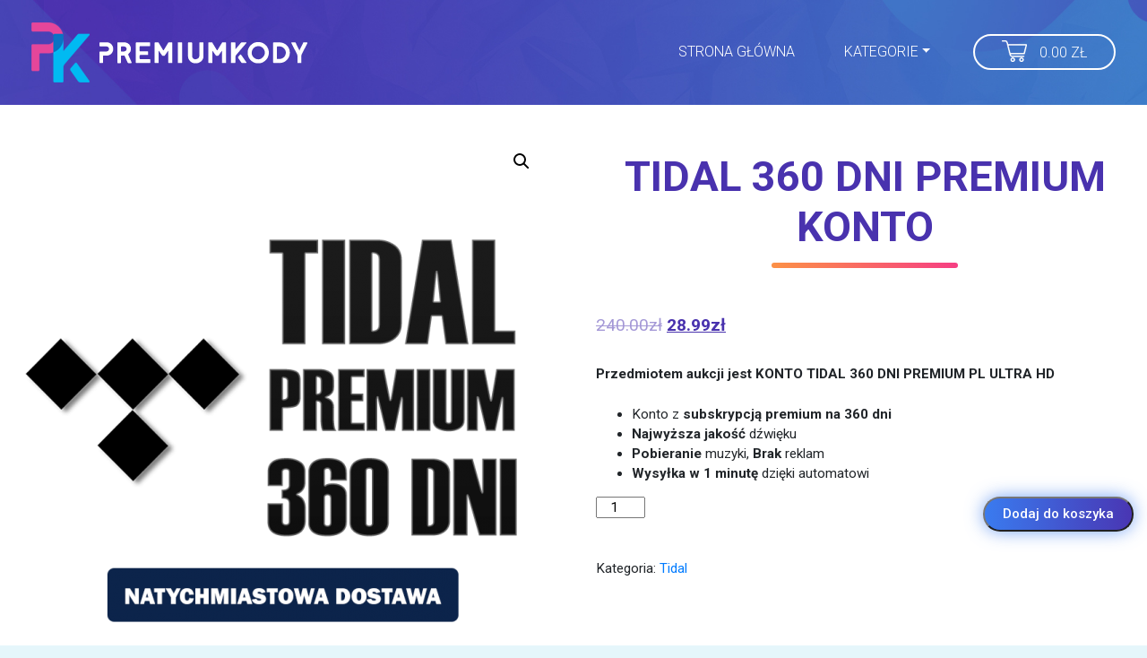

--- FILE ---
content_type: text/html; charset=UTF-8
request_url: https://premiumkody.com/product/tidal-360-dni-premium-konto/
body_size: 8582
content:
<!DOCTYPE html>
<html lang="pl-PL">
<head>
    <meta charset="UTF-8">
    <meta name="viewport" content="width=device-width, initial-scale=1">
    <meta http-equiv="X-UA-Compatible" content="IE=edge">
    <link rel="profile" href="https://gmpg.org/xfn/11">
    <link rel="pingback" href="https://premiumkody.com/xmlrpc.php">
<title>TIDAL 360 DNI PREMIUM KONTO &#8211; Kody Premium</title>
<meta name='robots' content='max-image-preview:large' />
<link rel='dns-prefetch' href='//use.fontawesome.com' />
<link rel="alternate" type="application/rss+xml" title="Kody Premium &raquo; Kanał z wpisami" href="https://premiumkody.com/feed/" />
<link rel="alternate" type="application/rss+xml" title="Kody Premium &raquo; Kanał z komentarzami" href="https://premiumkody.com/comments/feed/" />
<script type="text/javascript">
window._wpemojiSettings = {"baseUrl":"https:\/\/s.w.org\/images\/core\/emoji\/14.0.0\/72x72\/","ext":".png","svgUrl":"https:\/\/s.w.org\/images\/core\/emoji\/14.0.0\/svg\/","svgExt":".svg","source":{"concatemoji":"https:\/\/premiumkody.com\/wp-includes\/js\/wp-emoji-release.min.js?ver=6.1.9"}};
/*! This file is auto-generated */
!function(e,a,t){var n,r,o,i=a.createElement("canvas"),p=i.getContext&&i.getContext("2d");function s(e,t){var a=String.fromCharCode,e=(p.clearRect(0,0,i.width,i.height),p.fillText(a.apply(this,e),0,0),i.toDataURL());return p.clearRect(0,0,i.width,i.height),p.fillText(a.apply(this,t),0,0),e===i.toDataURL()}function c(e){var t=a.createElement("script");t.src=e,t.defer=t.type="text/javascript",a.getElementsByTagName("head")[0].appendChild(t)}for(o=Array("flag","emoji"),t.supports={everything:!0,everythingExceptFlag:!0},r=0;r<o.length;r++)t.supports[o[r]]=function(e){if(p&&p.fillText)switch(p.textBaseline="top",p.font="600 32px Arial",e){case"flag":return s([127987,65039,8205,9895,65039],[127987,65039,8203,9895,65039])?!1:!s([55356,56826,55356,56819],[55356,56826,8203,55356,56819])&&!s([55356,57332,56128,56423,56128,56418,56128,56421,56128,56430,56128,56423,56128,56447],[55356,57332,8203,56128,56423,8203,56128,56418,8203,56128,56421,8203,56128,56430,8203,56128,56423,8203,56128,56447]);case"emoji":return!s([129777,127995,8205,129778,127999],[129777,127995,8203,129778,127999])}return!1}(o[r]),t.supports.everything=t.supports.everything&&t.supports[o[r]],"flag"!==o[r]&&(t.supports.everythingExceptFlag=t.supports.everythingExceptFlag&&t.supports[o[r]]);t.supports.everythingExceptFlag=t.supports.everythingExceptFlag&&!t.supports.flag,t.DOMReady=!1,t.readyCallback=function(){t.DOMReady=!0},t.supports.everything||(n=function(){t.readyCallback()},a.addEventListener?(a.addEventListener("DOMContentLoaded",n,!1),e.addEventListener("load",n,!1)):(e.attachEvent("onload",n),a.attachEvent("onreadystatechange",function(){"complete"===a.readyState&&t.readyCallback()})),(e=t.source||{}).concatemoji?c(e.concatemoji):e.wpemoji&&e.twemoji&&(c(e.twemoji),c(e.wpemoji)))}(window,document,window._wpemojiSettings);
</script>
<style type="text/css">
img.wp-smiley,
img.emoji {
	display: inline !important;
	border: none !important;
	box-shadow: none !important;
	height: 1em !important;
	width: 1em !important;
	margin: 0 0.07em !important;
	vertical-align: -0.1em !important;
	background: none !important;
	padding: 0 !important;
}
</style>
	<link rel='stylesheet' id='wp-block-library-css' href='https://premiumkody.com/wp-includes/css/dist/block-library/style.min.css?ver=6.1.9' type='text/css' media='all' />
<link rel='stylesheet' id='wc-blocks-vendors-style-css' href='https://premiumkody.com/wp-content/plugins/woocommerce/packages/woocommerce-blocks/build/wc-blocks-vendors-style.css?ver=9.4.3' type='text/css' media='all' />
<link rel='stylesheet' id='wc-blocks-style-css' href='https://premiumkody.com/wp-content/plugins/woocommerce/packages/woocommerce-blocks/build/wc-blocks-style.css?ver=9.4.3' type='text/css' media='all' />
<link rel='stylesheet' id='classic-theme-styles-css' href='https://premiumkody.com/wp-includes/css/classic-themes.min.css?ver=1' type='text/css' media='all' />
<style id='global-styles-inline-css' type='text/css'>
body{--wp--preset--color--black: #000000;--wp--preset--color--cyan-bluish-gray: #abb8c3;--wp--preset--color--white: #ffffff;--wp--preset--color--pale-pink: #f78da7;--wp--preset--color--vivid-red: #cf2e2e;--wp--preset--color--luminous-vivid-orange: #ff6900;--wp--preset--color--luminous-vivid-amber: #fcb900;--wp--preset--color--light-green-cyan: #7bdcb5;--wp--preset--color--vivid-green-cyan: #00d084;--wp--preset--color--pale-cyan-blue: #8ed1fc;--wp--preset--color--vivid-cyan-blue: #0693e3;--wp--preset--color--vivid-purple: #9b51e0;--wp--preset--gradient--vivid-cyan-blue-to-vivid-purple: linear-gradient(135deg,rgba(6,147,227,1) 0%,rgb(155,81,224) 100%);--wp--preset--gradient--light-green-cyan-to-vivid-green-cyan: linear-gradient(135deg,rgb(122,220,180) 0%,rgb(0,208,130) 100%);--wp--preset--gradient--luminous-vivid-amber-to-luminous-vivid-orange: linear-gradient(135deg,rgba(252,185,0,1) 0%,rgba(255,105,0,1) 100%);--wp--preset--gradient--luminous-vivid-orange-to-vivid-red: linear-gradient(135deg,rgba(255,105,0,1) 0%,rgb(207,46,46) 100%);--wp--preset--gradient--very-light-gray-to-cyan-bluish-gray: linear-gradient(135deg,rgb(238,238,238) 0%,rgb(169,184,195) 100%);--wp--preset--gradient--cool-to-warm-spectrum: linear-gradient(135deg,rgb(74,234,220) 0%,rgb(151,120,209) 20%,rgb(207,42,186) 40%,rgb(238,44,130) 60%,rgb(251,105,98) 80%,rgb(254,248,76) 100%);--wp--preset--gradient--blush-light-purple: linear-gradient(135deg,rgb(255,206,236) 0%,rgb(152,150,240) 100%);--wp--preset--gradient--blush-bordeaux: linear-gradient(135deg,rgb(254,205,165) 0%,rgb(254,45,45) 50%,rgb(107,0,62) 100%);--wp--preset--gradient--luminous-dusk: linear-gradient(135deg,rgb(255,203,112) 0%,rgb(199,81,192) 50%,rgb(65,88,208) 100%);--wp--preset--gradient--pale-ocean: linear-gradient(135deg,rgb(255,245,203) 0%,rgb(182,227,212) 50%,rgb(51,167,181) 100%);--wp--preset--gradient--electric-grass: linear-gradient(135deg,rgb(202,248,128) 0%,rgb(113,206,126) 100%);--wp--preset--gradient--midnight: linear-gradient(135deg,rgb(2,3,129) 0%,rgb(40,116,252) 100%);--wp--preset--duotone--dark-grayscale: url('#wp-duotone-dark-grayscale');--wp--preset--duotone--grayscale: url('#wp-duotone-grayscale');--wp--preset--duotone--purple-yellow: url('#wp-duotone-purple-yellow');--wp--preset--duotone--blue-red: url('#wp-duotone-blue-red');--wp--preset--duotone--midnight: url('#wp-duotone-midnight');--wp--preset--duotone--magenta-yellow: url('#wp-duotone-magenta-yellow');--wp--preset--duotone--purple-green: url('#wp-duotone-purple-green');--wp--preset--duotone--blue-orange: url('#wp-duotone-blue-orange');--wp--preset--font-size--small: 13px;--wp--preset--font-size--medium: 20px;--wp--preset--font-size--large: 36px;--wp--preset--font-size--x-large: 42px;--wp--preset--spacing--20: 0.44rem;--wp--preset--spacing--30: 0.67rem;--wp--preset--spacing--40: 1rem;--wp--preset--spacing--50: 1.5rem;--wp--preset--spacing--60: 2.25rem;--wp--preset--spacing--70: 3.38rem;--wp--preset--spacing--80: 5.06rem;}:where(.is-layout-flex){gap: 0.5em;}body .is-layout-flow > .alignleft{float: left;margin-inline-start: 0;margin-inline-end: 2em;}body .is-layout-flow > .alignright{float: right;margin-inline-start: 2em;margin-inline-end: 0;}body .is-layout-flow > .aligncenter{margin-left: auto !important;margin-right: auto !important;}body .is-layout-constrained > .alignleft{float: left;margin-inline-start: 0;margin-inline-end: 2em;}body .is-layout-constrained > .alignright{float: right;margin-inline-start: 2em;margin-inline-end: 0;}body .is-layout-constrained > .aligncenter{margin-left: auto !important;margin-right: auto !important;}body .is-layout-constrained > :where(:not(.alignleft):not(.alignright):not(.alignfull)){max-width: var(--wp--style--global--content-size);margin-left: auto !important;margin-right: auto !important;}body .is-layout-constrained > .alignwide{max-width: var(--wp--style--global--wide-size);}body .is-layout-flex{display: flex;}body .is-layout-flex{flex-wrap: wrap;align-items: center;}body .is-layout-flex > *{margin: 0;}:where(.wp-block-columns.is-layout-flex){gap: 2em;}.has-black-color{color: var(--wp--preset--color--black) !important;}.has-cyan-bluish-gray-color{color: var(--wp--preset--color--cyan-bluish-gray) !important;}.has-white-color{color: var(--wp--preset--color--white) !important;}.has-pale-pink-color{color: var(--wp--preset--color--pale-pink) !important;}.has-vivid-red-color{color: var(--wp--preset--color--vivid-red) !important;}.has-luminous-vivid-orange-color{color: var(--wp--preset--color--luminous-vivid-orange) !important;}.has-luminous-vivid-amber-color{color: var(--wp--preset--color--luminous-vivid-amber) !important;}.has-light-green-cyan-color{color: var(--wp--preset--color--light-green-cyan) !important;}.has-vivid-green-cyan-color{color: var(--wp--preset--color--vivid-green-cyan) !important;}.has-pale-cyan-blue-color{color: var(--wp--preset--color--pale-cyan-blue) !important;}.has-vivid-cyan-blue-color{color: var(--wp--preset--color--vivid-cyan-blue) !important;}.has-vivid-purple-color{color: var(--wp--preset--color--vivid-purple) !important;}.has-black-background-color{background-color: var(--wp--preset--color--black) !important;}.has-cyan-bluish-gray-background-color{background-color: var(--wp--preset--color--cyan-bluish-gray) !important;}.has-white-background-color{background-color: var(--wp--preset--color--white) !important;}.has-pale-pink-background-color{background-color: var(--wp--preset--color--pale-pink) !important;}.has-vivid-red-background-color{background-color: var(--wp--preset--color--vivid-red) !important;}.has-luminous-vivid-orange-background-color{background-color: var(--wp--preset--color--luminous-vivid-orange) !important;}.has-luminous-vivid-amber-background-color{background-color: var(--wp--preset--color--luminous-vivid-amber) !important;}.has-light-green-cyan-background-color{background-color: var(--wp--preset--color--light-green-cyan) !important;}.has-vivid-green-cyan-background-color{background-color: var(--wp--preset--color--vivid-green-cyan) !important;}.has-pale-cyan-blue-background-color{background-color: var(--wp--preset--color--pale-cyan-blue) !important;}.has-vivid-cyan-blue-background-color{background-color: var(--wp--preset--color--vivid-cyan-blue) !important;}.has-vivid-purple-background-color{background-color: var(--wp--preset--color--vivid-purple) !important;}.has-black-border-color{border-color: var(--wp--preset--color--black) !important;}.has-cyan-bluish-gray-border-color{border-color: var(--wp--preset--color--cyan-bluish-gray) !important;}.has-white-border-color{border-color: var(--wp--preset--color--white) !important;}.has-pale-pink-border-color{border-color: var(--wp--preset--color--pale-pink) !important;}.has-vivid-red-border-color{border-color: var(--wp--preset--color--vivid-red) !important;}.has-luminous-vivid-orange-border-color{border-color: var(--wp--preset--color--luminous-vivid-orange) !important;}.has-luminous-vivid-amber-border-color{border-color: var(--wp--preset--color--luminous-vivid-amber) !important;}.has-light-green-cyan-border-color{border-color: var(--wp--preset--color--light-green-cyan) !important;}.has-vivid-green-cyan-border-color{border-color: var(--wp--preset--color--vivid-green-cyan) !important;}.has-pale-cyan-blue-border-color{border-color: var(--wp--preset--color--pale-cyan-blue) !important;}.has-vivid-cyan-blue-border-color{border-color: var(--wp--preset--color--vivid-cyan-blue) !important;}.has-vivid-purple-border-color{border-color: var(--wp--preset--color--vivid-purple) !important;}.has-vivid-cyan-blue-to-vivid-purple-gradient-background{background: var(--wp--preset--gradient--vivid-cyan-blue-to-vivid-purple) !important;}.has-light-green-cyan-to-vivid-green-cyan-gradient-background{background: var(--wp--preset--gradient--light-green-cyan-to-vivid-green-cyan) !important;}.has-luminous-vivid-amber-to-luminous-vivid-orange-gradient-background{background: var(--wp--preset--gradient--luminous-vivid-amber-to-luminous-vivid-orange) !important;}.has-luminous-vivid-orange-to-vivid-red-gradient-background{background: var(--wp--preset--gradient--luminous-vivid-orange-to-vivid-red) !important;}.has-very-light-gray-to-cyan-bluish-gray-gradient-background{background: var(--wp--preset--gradient--very-light-gray-to-cyan-bluish-gray) !important;}.has-cool-to-warm-spectrum-gradient-background{background: var(--wp--preset--gradient--cool-to-warm-spectrum) !important;}.has-blush-light-purple-gradient-background{background: var(--wp--preset--gradient--blush-light-purple) !important;}.has-blush-bordeaux-gradient-background{background: var(--wp--preset--gradient--blush-bordeaux) !important;}.has-luminous-dusk-gradient-background{background: var(--wp--preset--gradient--luminous-dusk) !important;}.has-pale-ocean-gradient-background{background: var(--wp--preset--gradient--pale-ocean) !important;}.has-electric-grass-gradient-background{background: var(--wp--preset--gradient--electric-grass) !important;}.has-midnight-gradient-background{background: var(--wp--preset--gradient--midnight) !important;}.has-small-font-size{font-size: var(--wp--preset--font-size--small) !important;}.has-medium-font-size{font-size: var(--wp--preset--font-size--medium) !important;}.has-large-font-size{font-size: var(--wp--preset--font-size--large) !important;}.has-x-large-font-size{font-size: var(--wp--preset--font-size--x-large) !important;}
.wp-block-navigation a:where(:not(.wp-element-button)){color: inherit;}
:where(.wp-block-columns.is-layout-flex){gap: 2em;}
.wp-block-pullquote{font-size: 1.5em;line-height: 1.6;}
</style>
<link rel='stylesheet' id='contact-form-7-css' href='https://premiumkody.com/wp-content/plugins/contact-form-7/includes/css/styles.css?ver=5.7.4' type='text/css' media='all' />
<link rel='stylesheet' id='photoswipe-css' href='https://premiumkody.com/wp-content/plugins/woocommerce/assets/css/photoswipe/photoswipe.min.css?ver=7.4.0' type='text/css' media='all' />
<link rel='stylesheet' id='photoswipe-default-skin-css' href='https://premiumkody.com/wp-content/plugins/woocommerce/assets/css/photoswipe/default-skin/default-skin.min.css?ver=7.4.0' type='text/css' media='all' />
<link rel='stylesheet' id='woocommerce-layout-css' href='https://premiumkody.com/wp-content/plugins/woocommerce/assets/css/woocommerce-layout.css?ver=7.4.0' type='text/css' media='all' />
<link rel='stylesheet' id='woocommerce-smallscreen-css' href='https://premiumkody.com/wp-content/plugins/woocommerce/assets/css/woocommerce-smallscreen.css?ver=7.4.0' type='text/css' media='only screen and (max-width: 768px)' />
<link rel='stylesheet' id='woocommerce-general-css' href='https://premiumkody.com/wp-content/plugins/woocommerce/assets/css/woocommerce.css?ver=7.4.0' type='text/css' media='all' />
<style id='woocommerce-inline-inline-css' type='text/css'>
.woocommerce form .form-row .required { visibility: visible; }
</style>
<link rel='stylesheet' id='wp-bootstrap-starter-bootstrap-css-css' href='https://premiumkody.com/wp-content/themes/kodypremium/inc/assets/css/bootstrap.min.css?ver=6.1.9' type='text/css' media='all' />
<link rel='stylesheet' id='wp-bootstrap-pro-fontawesome-cdn-css' href='https://use.fontawesome.com/releases/v5.8.2/css/all.css?ver=6.1.9' type='text/css' media='all' />
<link rel='stylesheet' id='wp-bootstrap-starter-style-css' href='https://premiumkody.com/wp-content/themes/kodypremium/style.css?ver=6.1.9' type='text/css' media='all' />
<script type='text/javascript' src='https://premiumkody.com/wp-includes/js/jquery/jquery.min.js?ver=3.6.1' id='jquery-core-js'></script>
<script type='text/javascript' src='https://premiumkody.com/wp-includes/js/jquery/jquery-migrate.min.js?ver=3.3.2' id='jquery-migrate-js'></script>
<!--[if lt IE 9]>
<script type='text/javascript' src='https://premiumkody.com/wp-content/themes/kodypremium/inc/assets/js/html5.js?ver=3.7.0' id='html5hiv-js'></script>
<![endif]-->
<link rel="https://api.w.org/" href="https://premiumkody.com/wp-json/" /><link rel="alternate" type="application/json" href="https://premiumkody.com/wp-json/wp/v2/product/84" /><link rel="EditURI" type="application/rsd+xml" title="RSD" href="https://premiumkody.com/xmlrpc.php?rsd" />
<link rel="wlwmanifest" type="application/wlwmanifest+xml" href="https://premiumkody.com/wp-includes/wlwmanifest.xml" />
<meta name="generator" content="WordPress 6.1.9" />
<meta name="generator" content="WooCommerce 7.4.0" />
<link rel="canonical" href="https://premiumkody.com/product/tidal-360-dni-premium-konto/" />
<link rel='shortlink' href='https://premiumkody.com/?p=84' />
<link rel="alternate" type="application/json+oembed" href="https://premiumkody.com/wp-json/oembed/1.0/embed?url=https%3A%2F%2Fpremiumkody.com%2Fproduct%2Ftidal-360-dni-premium-konto%2F" />
<link rel="alternate" type="text/xml+oembed" href="https://premiumkody.com/wp-json/oembed/1.0/embed?url=https%3A%2F%2Fpremiumkody.com%2Fproduct%2Ftidal-360-dni-premium-konto%2F&#038;format=xml" />
    <style type="text/css">
        #page-sub-header { background: #fff; }
    </style>
    	<noscript><style>.woocommerce-product-gallery{ opacity: 1 !important; }</style></noscript>
	<style type="text/css">.recentcomments a{display:inline !important;padding:0 !important;margin:0 !important;}</style><link rel="icon" href="https://premiumkody.com/wp-content/uploads/2019/07/icon.png" sizes="32x32" />
<link rel="icon" href="https://premiumkody.com/wp-content/uploads/2019/07/icon.png" sizes="192x192" />
<link rel="apple-touch-icon" href="https://premiumkody.com/wp-content/uploads/2019/07/icon.png" />
<meta name="msapplication-TileImage" content="https://premiumkody.com/wp-content/uploads/2019/07/icon.png" />

	<link href="https://fonts.googleapis.com/css?family=Roboto:300,400,500,700&display=swap" rel="stylesheet">
	<link rel="stylesheet" href="https://premiumkody.com/wp-content/themes/kodypremium/assets/css/fontawesome.min.css">
	<link rel="stylesheet" href="https://premiumkody.com/wp-content/themes/kodypremium/assets/css/style.css">
	
	<script src="https://premiumkody.com/wp-content/themes/kodypremium/assets/js/app.js"></script>
</head>

<body data-rsssl=1 class="product-template-default single single-product postid-84 theme-kodypremium woocommerce woocommerce-page woocommerce-no-js">
<div id="page" class="site">
	<a class="skip-link screen-reader-text" href="#content">Skip to content</a>
    	
	<nav class="navbar navbar-expand-lg page_navbar">
		<div class="container">
			<a href="https://premiumkody.com" class="navbar-brand" style="max-width: 80%;">
				<img src="https://premiumkody.com/wp-content/themes/kodypremium/assets/images/logo.png" alt="Logo">
			</a>
			
			<button class="navbar-toggler" type="button" data-toggle="collapse" data-target="#navbar"><i class="fas fa-bars" style="color: white; font-size: 24px;"></i></button>
			
			<div class="collapse navbar-collapse" id="navbar">
				<ul class="navbar-nav ml-auto">
					<li class="nav-item">
						<a class="nav-link" href="https://premiumkody.com">Strona Główna</a>
					</li>
					<li class="nav-item dropdown">
						<a class="nav-link dropdown-toggle" href="#" id="navbardrop" data-toggle="dropdown">Kategorie</a>
						<div class="dropdown-menu">
							<a class="dropdown-item" href="https://premiumkody.com/product-category/netflix/">Netflix</a><a class="dropdown-item" href="https://premiumkody.com/product-category/hbo-max-hbo-go/">HBO MAX (HBO GO)</a><a class="dropdown-item" href="https://premiumkody.com/product-category/spotify/">Spotify</a><a class="dropdown-item" href="https://premiumkody.com/product-category/tidal/">Tidal</a><a class="dropdown-item" href="https://premiumkody.com/product-category/cda-premium/">CDA.pl Premium</a><a class="dropdown-item" href="https://premiumkody.com/product-category/polsat-box-go/">Polsat BOX GO</a>						</div>
					</li>
					<li class="nav-item">
						<a class="nav-link navbar-cart" href="https://premiumkody.com/koszyk/"><span class="navbar-cart-icon"></span> <span class="woocommerce-Price-amount amount"><bdi>0.00<span class="woocommerce-Price-currencySymbol">&#122;&#322;</span></bdi></span> zł</a>
					</li>
				</ul>
			</div>
		</div>
	</nav>
	
    	<div id="content" class="site-content" style="padding: 0;">
		<div class="container container-background" style="padding-top: 30px;">
			<div class="row">
                
    <section id="primary" class="content-area col-12">
        <main id="main" class="site-main" role="main">

            <div class="woocommerce-notices-wrapper"></div><div id="product-84" class="product type-product post-84 status-publish first instock product_cat-tidal has-post-thumbnail sale virtual purchasable product-type-simple">

	
	<span class="onsale">Promocja!</span>
	<div class="woocommerce-product-gallery woocommerce-product-gallery--with-images woocommerce-product-gallery--columns-4 images" data-columns="4" style="opacity: 0; transition: opacity .25s ease-in-out;">
	<figure class="woocommerce-product-gallery__wrapper">
		<div data-thumb="https://premiumkody.com/wp-content/uploads/2019/07/T360-1-100x100.png" data-thumb-alt="" class="woocommerce-product-gallery__image"><a href="https://premiumkody.com/wp-content/uploads/2019/07/T360-1.png"><img width="600" height="599" src="https://premiumkody.com/wp-content/uploads/2019/07/T360-1-600x599.png" class="wp-post-image" alt="" decoding="async" loading="lazy" title="T360-1" data-caption="" data-src="https://premiumkody.com/wp-content/uploads/2019/07/T360-1.png" data-large_image="https://premiumkody.com/wp-content/uploads/2019/07/T360-1.png" data-large_image_width="801" data-large_image_height="800" srcset="https://premiumkody.com/wp-content/uploads/2019/07/T360-1-600x599.png 600w, https://premiumkody.com/wp-content/uploads/2019/07/T360-1-150x150.png 150w, https://premiumkody.com/wp-content/uploads/2019/07/T360-1-300x300.png 300w, https://premiumkody.com/wp-content/uploads/2019/07/T360-1-768x767.png 768w, https://premiumkody.com/wp-content/uploads/2019/07/T360-1-100x100.png 100w, https://premiumkody.com/wp-content/uploads/2019/07/T360-1.png 801w" sizes="(max-width: 600px) 100vw, 600px" /></a></div>	</figure>
</div>

	<div class="summary entry-summary">
		<h1 class="product_title entry-title">TIDAL 360 DNI PREMIUM KONTO</h1><p class="price"><del aria-hidden="true"><span class="woocommerce-Price-amount amount"><bdi>240.00<span class="woocommerce-Price-currencySymbol">&#122;&#322;</span></bdi></span></del> <ins><span class="woocommerce-Price-amount amount"><bdi>28.99<span class="woocommerce-Price-currencySymbol">&#122;&#322;</span></bdi></span></ins></p>
<div class="woocommerce-product-details__short-description">
	<p><strong>Przedmiotem aukcji jest </strong><strong>KONTO TIDAL 360 DNI PREMIUM PL ULTRA HD</strong></p>
<ul>
<li>Konto z <strong>subskrypcją premium na 360 dni</strong></li>
<li><strong>Najwyższa jakość</strong> dźwięku</li>
<li><strong>Pobieranie</strong> muzyki, <strong>Brak</strong> reklam</li>
<li><strong>Wysyłka w 1 minutę</strong> dzięki automatowi</li>
</ul>
</div>

	
	<form class="cart" action="https://premiumkody.com/product/tidal-360-dni-premium-konto/" method="post" enctype='multipart/form-data'>
		
		<div class="quantity">
		<label class="screen-reader-text" for="quantity_6977f2b7efe2d">ilość TIDAL 360 DNI PREMIUM KONTO</label>
	<input
		type="number"
				id="quantity_6977f2b7efe2d"
		class="input-text qty text"
		name="quantity"
		value="1"
		title="Ilość"
		size="4"
		min="1"
		max=""
					step="1"
			placeholder=""
			inputmode="numeric"
			autocomplete="off"
			/>
	</div>

		<button type="submit" name="add-to-cart" value="84" class="single_add_to_cart_button button alt wp-element-button">Dodaj do koszyka</button>

			</form>

	
<div class="product_meta">

	
	
	<span class="posted_in">Kategoria: <a href="https://premiumkody.com/product-category/tidal/" rel="tag">Tidal</a></span>
	
	
</div>
	</div>

	
	<div class="woocommerce-tabs wc-tabs-wrapper">
		<ul class="tabs wc-tabs" role="tablist">
							<li class="description_tab" id="tab-title-description" role="tab" aria-controls="tab-description">
					<a href="#tab-description">
						Opis					</a>
				</li>
					</ul>
					<div class="woocommerce-Tabs-panel woocommerce-Tabs-panel--description panel entry-content wc-tab" id="tab-description" role="tabpanel" aria-labelledby="tab-title-description">
				
	<h2>Opis</h2>

<p>Tidal to serwis umożliwiający słuchanie muzyki na żądanie w wysokiej i bezstratnej jakości, serwis gwarantuje muzykę najwyższej jakości.</p>
<p><strong>Przedmiotem aukcji jest </strong><strong>KONTO TIDAL 360 DNI PREMIUM PL ULTRA HD</strong></p>
<ul>
<li>Konto z <strong>subskrypcją premium na 360 dni</strong></li>
<li><strong>Najwyższa jakość</strong> dźwięku</li>
<li><strong>Pobieranie</strong> muzyki, <strong>Brak</strong> reklam</li>
<li><strong>Wysyłka w 1 minutę</strong> dzięki automatowi</li>
</ul>
			</div>
		
			</div>


	<section class="related products">

					<h2>Podobne produkty</h2>
				
		<ul class="products columns-4">

			
					<li class="product type-product post-82 status-publish first instock product_cat-tidal has-post-thumbnail sale virtual purchasable product-type-simple">
	<a href="https://premiumkody.com/product/tidal-180-dni-premium-konto/" class="woocommerce-LoopProduct-link woocommerce-loop-product__link">
	<span class="onsale">Promocja!</span>
	<img width="300" height="300" src="https://premiumkody.com/wp-content/uploads/2019/07/T180-1-300x300.png" class="attachment-woocommerce_thumbnail size-woocommerce_thumbnail" alt="" decoding="async" loading="lazy" srcset="https://premiumkody.com/wp-content/uploads/2019/07/T180-1-300x300.png 300w, https://premiumkody.com/wp-content/uploads/2019/07/T180-1-150x150.png 150w, https://premiumkody.com/wp-content/uploads/2019/07/T180-1-768x767.png 768w, https://premiumkody.com/wp-content/uploads/2019/07/T180-1-600x599.png 600w, https://premiumkody.com/wp-content/uploads/2019/07/T180-1-100x100.png 100w, https://premiumkody.com/wp-content/uploads/2019/07/T180-1.png 801w" sizes="(max-width: 300px) 100vw, 300px" /><h2 class="woocommerce-loop-product__title">TIDAL 180 DNI PREMIUM KONTO</h2>
	<span class="price"><del aria-hidden="true"><span class="woocommerce-Price-amount amount"><bdi>120.00<span class="woocommerce-Price-currencySymbol">&#122;&#322;</span></bdi></span></del> <ins><span class="woocommerce-Price-amount amount"><bdi>12.00<span class="woocommerce-Price-currencySymbol">&#122;&#322;</span></bdi></span></ins></span>
</a><a href="?add-to-cart=82" data-quantity="1" class="button wp-element-button product_type_simple add_to_cart_button ajax_add_to_cart" data-product_id="82" data-product_sku="" aria-label="Dodaj &bdquo;TIDAL 180 DNI PREMIUM KONTO&rdquo; do koszyka" rel="nofollow">Dodaj do koszyka</a></li>

			
					<li class="product type-product post-80 status-publish instock product_cat-tidal has-post-thumbnail sale virtual purchasable product-type-simple">
	<a href="https://premiumkody.com/product/tidal-60-dni-premium-konto/" class="woocommerce-LoopProduct-link woocommerce-loop-product__link">
	<span class="onsale">Promocja!</span>
	<img width="300" height="300" src="https://premiumkody.com/wp-content/uploads/2019/07/tidal-60-300x300.png" class="attachment-woocommerce_thumbnail size-woocommerce_thumbnail" alt="" decoding="async" loading="lazy" srcset="https://premiumkody.com/wp-content/uploads/2019/07/tidal-60-300x300.png 300w, https://premiumkody.com/wp-content/uploads/2019/07/tidal-60-150x150.png 150w, https://premiumkody.com/wp-content/uploads/2019/07/tidal-60-600x600.png 600w, https://premiumkody.com/wp-content/uploads/2019/07/tidal-60-100x100.png 100w, https://premiumkody.com/wp-content/uploads/2019/07/tidal-60.png 757w" sizes="(max-width: 300px) 100vw, 300px" /><h2 class="woocommerce-loop-product__title">TIDAL 60 DNI PREMIUM KONTO</h2>
	<span class="price"><del aria-hidden="true"><span class="woocommerce-Price-amount amount"><bdi>60.00<span class="woocommerce-Price-currencySymbol">&#122;&#322;</span></bdi></span></del> <ins><span class="woocommerce-Price-amount amount"><bdi>6.99<span class="woocommerce-Price-currencySymbol">&#122;&#322;</span></bdi></span></ins></span>
</a><a href="?add-to-cart=80" data-quantity="1" class="button wp-element-button product_type_simple add_to_cart_button ajax_add_to_cart" data-product_id="80" data-product_sku="" aria-label="Dodaj &bdquo;TIDAL 60 DNI PREMIUM KONTO&rdquo; do koszyka" rel="nofollow">Dodaj do koszyka</a></li>

			
		</ul>

	</section>
	</div>


        </main><!-- #main -->
    </section><!-- #primary -->

			</div><!-- .row -->
		</div><!-- .container -->
	</div><!-- #content -->
    	
	<div class="footer">
		<nav class="navbar navbar-expand-lg">
			<div class="container">
				<a href="https://premiumkody.com" class="navbar-brand">
					<img src="https://premiumkody.com/wp-content/themes/kodypremium/assets/images/logo.png" alt="Logo">
				</a>
				
				<ul class="navbar-nav">
					<li class="nav-item">
						<a class="nav-link" href="https://premiumkody.com">Strona Główna</a>
					</li>
					<li class="nav-item">
						<a class="nav-link" href="https://premiumkody.com/oferta/">Oferta</a>
					</li>
					<li class="nav-item">
						<a class="nav-link" href="https://premiumkody.com/ogolne-warunki-umowy/">Regulamin</a>
					</li>
					<li class="nav-item">
						<a class="nav-link" href="https://premiumkody.com/koszyk/">Twój koszyk</a>
					</li>
				</ul>
			</div>
		</nav>
		
		<div class="container">
			<div class="copyrights">
				<strong>All Rights Reserved. Copyright ©2019</strong>
			</div>
		</div>
	</div>
	
</div><!-- #page -->

<script type="application/ld+json">{"@context":"https:\/\/schema.org\/","@type":"Product","@id":"https:\/\/premiumkody.com\/product\/tidal-360-dni-premium-konto\/#product","name":"TIDAL 360 DNI PREMIUM KONTO","url":"https:\/\/premiumkody.com\/product\/tidal-360-dni-premium-konto\/","description":"Przedmiotem aukcji jest\u00a0KONTO TIDAL 360 DNI PREMIUM PL ULTRA HD\r\n\r\n \tKonto z\u00a0subskrypcj\u0105 premium na 360 dni\r\n \tNajwy\u017csza jako\u015b\u0107\u00a0d\u017awi\u0119ku\r\n \tPobieranie\u00a0muzyki,\u00a0Brak\u00a0reklam\r\n \tWysy\u0142ka w 1 minut\u0119\u00a0dzi\u0119ki automatowi","image":"https:\/\/premiumkody.com\/wp-content\/uploads\/2019\/07\/T360-1.png","sku":84,"offers":[{"@type":"Offer","price":"28.99","priceValidUntil":"2027-12-31","priceSpecification":{"price":"28.99","priceCurrency":"PLN","valueAddedTaxIncluded":"false"},"priceCurrency":"PLN","availability":"http:\/\/schema.org\/InStock","url":"https:\/\/premiumkody.com\/product\/tidal-360-dni-premium-konto\/","seller":{"@type":"Organization","name":"Kody Premium","url":"https:\/\/premiumkody.com"}}]}</script>
<div class="pswp" tabindex="-1" role="dialog" aria-hidden="true">
	<div class="pswp__bg"></div>
	<div class="pswp__scroll-wrap">
		<div class="pswp__container">
			<div class="pswp__item"></div>
			<div class="pswp__item"></div>
			<div class="pswp__item"></div>
		</div>
		<div class="pswp__ui pswp__ui--hidden">
			<div class="pswp__top-bar">
				<div class="pswp__counter"></div>
				<button class="pswp__button pswp__button--close" aria-label="Zamknij (Esc)"></button>
				<button class="pswp__button pswp__button--share" aria-label="Udostępnij"></button>
				<button class="pswp__button pswp__button--fs" aria-label="Przełącz tryb pełnoekranowy"></button>
				<button class="pswp__button pswp__button--zoom" aria-label="Powiększ/zmniejsz"></button>
				<div class="pswp__preloader">
					<div class="pswp__preloader__icn">
						<div class="pswp__preloader__cut">
							<div class="pswp__preloader__donut"></div>
						</div>
					</div>
				</div>
			</div>
			<div class="pswp__share-modal pswp__share-modal--hidden pswp__single-tap">
				<div class="pswp__share-tooltip"></div>
			</div>
			<button class="pswp__button pswp__button--arrow--left" aria-label="Poprzedni (strzałka w lewo)"></button>
			<button class="pswp__button pswp__button--arrow--right" aria-label="Następny (strzałka w prawo)"></button>
			<div class="pswp__caption">
				<div class="pswp__caption__center"></div>
			</div>
		</div>
	</div>
</div>
	<script type="text/javascript">
		(function () {
			var c = document.body.className;
			c = c.replace(/woocommerce-no-js/, 'woocommerce-js');
			document.body.className = c;
		})();
	</script>
	<script type='text/javascript' src='https://premiumkody.com/wp-content/plugins/contact-form-7/includes/swv/js/index.js?ver=5.7.4' id='swv-js'></script>
<script type='text/javascript' id='contact-form-7-js-extra'>
/* <![CDATA[ */
var wpcf7 = {"api":{"root":"https:\/\/premiumkody.com\/wp-json\/","namespace":"contact-form-7\/v1"},"cached":"1"};
/* ]]> */
</script>
<script type='text/javascript' src='https://premiumkody.com/wp-content/plugins/contact-form-7/includes/js/index.js?ver=5.7.4' id='contact-form-7-js'></script>
<script type='text/javascript' src='https://premiumkody.com/wp-content/plugins/woocommerce/assets/js/jquery-blockui/jquery.blockUI.min.js?ver=2.7.0-wc.7.4.0' id='jquery-blockui-js'></script>
<script type='text/javascript' id='wc-add-to-cart-js-extra'>
/* <![CDATA[ */
var wc_add_to_cart_params = {"ajax_url":"\/wp-admin\/admin-ajax.php","wc_ajax_url":"\/?wc-ajax=%%endpoint%%","i18n_view_cart":"Zobacz koszyk","cart_url":"https:\/\/premiumkody.com\/koszyk\/","is_cart":"","cart_redirect_after_add":"no"};
/* ]]> */
</script>
<script type='text/javascript' src='https://premiumkody.com/wp-content/plugins/woocommerce/assets/js/frontend/add-to-cart.min.js?ver=7.4.0' id='wc-add-to-cart-js'></script>
<script type='text/javascript' src='https://premiumkody.com/wp-content/plugins/woocommerce/assets/js/zoom/jquery.zoom.min.js?ver=1.7.21-wc.7.4.0' id='zoom-js'></script>
<script type='text/javascript' src='https://premiumkody.com/wp-content/plugins/woocommerce/assets/js/flexslider/jquery.flexslider.min.js?ver=2.7.2-wc.7.4.0' id='flexslider-js'></script>
<script type='text/javascript' src='https://premiumkody.com/wp-content/plugins/woocommerce/assets/js/photoswipe/photoswipe.min.js?ver=4.1.1-wc.7.4.0' id='photoswipe-js'></script>
<script type='text/javascript' src='https://premiumkody.com/wp-content/plugins/woocommerce/assets/js/photoswipe/photoswipe-ui-default.min.js?ver=4.1.1-wc.7.4.0' id='photoswipe-ui-default-js'></script>
<script type='text/javascript' id='wc-single-product-js-extra'>
/* <![CDATA[ */
var wc_single_product_params = {"i18n_required_rating_text":"Prosz\u0119 wybra\u0107 ocen\u0119","review_rating_required":"yes","flexslider":{"rtl":false,"animation":"slide","smoothHeight":true,"directionNav":false,"controlNav":"thumbnails","slideshow":false,"animationSpeed":500,"animationLoop":false,"allowOneSlide":false},"zoom_enabled":"1","zoom_options":[],"photoswipe_enabled":"1","photoswipe_options":{"shareEl":false,"closeOnScroll":false,"history":false,"hideAnimationDuration":0,"showAnimationDuration":0},"flexslider_enabled":"1"};
/* ]]> */
</script>
<script type='text/javascript' src='https://premiumkody.com/wp-content/plugins/woocommerce/assets/js/frontend/single-product.min.js?ver=7.4.0' id='wc-single-product-js'></script>
<script type='text/javascript' src='https://premiumkody.com/wp-content/plugins/woocommerce/assets/js/js-cookie/js.cookie.min.js?ver=2.1.4-wc.7.4.0' id='js-cookie-js'></script>
<script type='text/javascript' id='woocommerce-js-extra'>
/* <![CDATA[ */
var woocommerce_params = {"ajax_url":"\/wp-admin\/admin-ajax.php","wc_ajax_url":"\/?wc-ajax=%%endpoint%%"};
/* ]]> */
</script>
<script type='text/javascript' src='https://premiumkody.com/wp-content/plugins/woocommerce/assets/js/frontend/woocommerce.min.js?ver=7.4.0' id='woocommerce-js'></script>
<script type='text/javascript' id='wc-cart-fragments-js-extra'>
/* <![CDATA[ */
var wc_cart_fragments_params = {"ajax_url":"\/wp-admin\/admin-ajax.php","wc_ajax_url":"\/?wc-ajax=%%endpoint%%","cart_hash_key":"wc_cart_hash_5cd742d9b5cc579f31acfdd240c59ec9","fragment_name":"wc_fragments_5cd742d9b5cc579f31acfdd240c59ec9","request_timeout":"5000"};
/* ]]> */
</script>
<script type='text/javascript' src='https://premiumkody.com/wp-content/plugins/woocommerce/assets/js/frontend/cart-fragments.min.js?ver=7.4.0' id='wc-cart-fragments-js'></script>
<script type='text/javascript' src='https://premiumkody.com/wp-content/themes/kodypremium/inc/assets/js/popper.min.js?ver=6.1.9' id='wp-bootstrap-starter-popper-js'></script>
<script type='text/javascript' src='https://premiumkody.com/wp-content/themes/kodypremium/inc/assets/js/bootstrap.min.js?ver=6.1.9' id='wp-bootstrap-starter-bootstrapjs-js'></script>
<script type='text/javascript' src='https://premiumkody.com/wp-content/themes/kodypremium/inc/assets/js/theme-script.min.js?ver=6.1.9' id='wp-bootstrap-starter-themejs-js'></script>
<script type='text/javascript' src='https://premiumkody.com/wp-content/themes/kodypremium/inc/assets/js/skip-link-focus-fix.min.js?ver=20151215' id='wp-bootstrap-starter-skip-link-focus-fix-js'></script>
<script defer src="https://static.cloudflareinsights.com/beacon.min.js/vcd15cbe7772f49c399c6a5babf22c1241717689176015" integrity="sha512-ZpsOmlRQV6y907TI0dKBHq9Md29nnaEIPlkf84rnaERnq6zvWvPUqr2ft8M1aS28oN72PdrCzSjY4U6VaAw1EQ==" data-cf-beacon='{"version":"2024.11.0","token":"60714a233a1f4119a1d333c937ff16c9","r":1,"server_timing":{"name":{"cfCacheStatus":true,"cfEdge":true,"cfExtPri":true,"cfL4":true,"cfOrigin":true,"cfSpeedBrain":true},"location_startswith":null}}' crossorigin="anonymous"></script>
</body>
</html>

--- FILE ---
content_type: text/css
request_url: https://premiumkody.com/wp-content/themes/kodypremium/assets/css/style.css
body_size: 2878
content:
html{
	overflow-x: auto;
}

body{
	background-color: #E5F6FB;
	background-image: url(../images/bg_left.jpg), url(../images/bg_right.jpg);
	background-position: top left, top right;
	background-repeat-x: no-repeat;
	overflow-x: hidden;
	font-family: 'Roboto', sans-serif;
	min-width: 360px;
}

.header{
	background-image: url(../images/header.png);
	background-repeat: no-repeat;
	background-position: top center;
	background-size: cover;
	height: 650px;
	padding-top: 25px;
}
.header:before{
	content: '';
    display: block;
	position: absolute;
	width: 1280px;
	max-width: 100%;
	height: 650px;
	background-color: white;
	left: calc((100% - 1280px) / 2);
    z-index: -1;
}

.footer{
	background-image: url(../images/footer.png);
	background-repeat: no-repeat;
	background-position: top center;
	background-size: cover;
	height: 541px;
	padding-top: 250px;
	position: relative;
}
.footer:before{
	content: '';
    display: block;
	position: absolute;
	width: 1280px;
	max-width: 100%;
	height: 541px;
	background-color: white;
	left: calc((100% - 1280px) / 2);
    z-index: -1;
	top: 0;
}

.container{
	width: 100%;
	max-width: 1280px;
	margin-left: auto;
	margin-right: auto;
}
.container-background{
	background-color: white;
}

.navbar{
	padding-left: 0;
	padding-right: 0;
	margin-bottom: 50px;
}

.navbar-nav .nav-link{
	color: white;
    font-size: 16px;
    font-weight: 300;
    text-transform: uppercase;
	margin-left: 40px;
}
.navbar-nav .nav-link:hover{
	-webkit-filter: brightness(80%);
	filter: brightness(80%);
}

.navbar-nav .dropdown-menu .dropdown-item{
	color: #212529 !important;
}
.navbar-nav .dropdown-menu .dropdown-item:hover{
	background-color: rgba(0, 0, 0, 0.15);
}

.navbar-cart{
	display: inline-block;
	border-style: solid;
    border-width: 2px;
    border-radius: 30px;
	padding-left: 30px !important;
    padding-right: 30px !important;
    padding-top: 5px;
    padding-bottom: 5px;
}
.navbar-cart-icon{
	display: inline-block;
	width: 28px;
	height: 24px;
	background-image: url(../images/cart_icon.png);
	background-repeat: no-repeat;
	background-position: center;
	margin-bottom: -5px;
    margin-right: 10px;
}

.slider_desc{
    color: white;
	padding-left: 20px;
	position: relative;
	min-height: 436px;
}
.slider_desc img{
	display: block;
	margin-bottom: 20px;
}
.slider_image{
    width: 65%;
    max-width: 776px;
    height: 436px;
    float: right;
    margin-left: 15px;
    background-position: top center;
    background-repeat: no-repeat;
    background-size: contain;
}
.slider_offer{
	color: black;
    font-size: 17px;
    font-weight: 500;
	margin-top: 30px;
}
.slider_offer span{
	color: #fc9146;
	font-size: 22px;
	font-weight: 700;
}
.slider_offer .button_offer{
	margin-top: 5px;
}

.button_offer{
	background: #fc8f47 !important;
	background: -moz-linear-gradient(left, #fc8f47 0%, #f63a86 100%) !important;
	background: -webkit-linear-gradient(left, #fc8f47 0%,#f63a86 100%) !important;
	background: linear-gradient(to right, #fc8f47 0%,#f63a86 100%) !important;
	font-size: 17px;
    font-weight: 700;
    color: white !important;
    padding: 6px;
    padding-left: 25px;
    padding-right: 25px;
    display: inline-block;
    border-radius: 18px;
    -webkit-box-shadow: 0px 0px 20px -1px rgba(246,62,131,0.75);
    -moz-box-shadow: 0px 0px 20px -1px rgba(246,62,131,0.75);
    box-shadow: 0px 0px 20px -1px rgba(246,62,131,0.75);
	text-decoration: none !important;
	transition-duration: 0.2s;
	line-height: 1.3 !important;
	border: 0;
    outline-style: none !important;
}
.button_offer:hover{
	-webkit-filter: brightness(130%);
	filter: brightness(130%);
}
.button_offer:active{
	-webkit-filter: brightness(80%);
	filter: brightness(80%);
	-webkit-box-shadow: inset 0px 0px 15px 1px rgba(0,0,0,0.75), 0px 0px 20px -1px rgba(246,62,131,0.75);
	-moz-box-shadow: inset 0px 0px 15px 1px rgba(0,0,0,0.75), 0px 0px 20px -1px rgba(246,62,131,0.75);
	box-shadow: inset 0px 0px 15px 1px rgba(0,0,0,0.75), 0px 0px 20px -1px rgba(246,62,131,0.75);
}

.button_add_cart{
	color: #358eff !important;
	font-size: 15px;
	font-weight: 500;
	text-decoration: none !important;
	border-style: solid;
    border-color: #358EFF;
    border-width: 2px;
	border-radius: 20px;
	padding-left: 20px;
    padding-right: 20px;
	padding-top: 6px;
    padding-bottom: 6px;
	margin-bottom: 10px;
	transition-duration: 0.2s;
	line-height: 1.3 !important;
	background-color: transparent;
    outline-style: none !important;
}
.button_add_cart:hover{
	-webkit-filter: brightness(130%);
	filter: brightness(130%);
}
.button_add_cart:active{
	-webkit-filter: brightness(70%);
	filter: brightness(70%);
	-webkit-box-shadow: inset 0px 0px 15px 1px rgba(0,0,0,0.75);
	-moz-box-shadow: inset 0px 0px 15px 1px rgba(0,0,0,0.75);
	box-shadow: inset 0px 0px 15px 1px rgba(0,0,0,0.75);
}
.button_buy, .woocommerce #respond input#submit, .woocommerce a.button, .woocommerce button.button, .woocommerce input.button{
	color: white !important;
	font-size: 15px;
	font-weight: 500;
	text-decoration: none !important;
	padding-left: 20px;
    padding-right: 20px;
	padding-top: 8px;
    padding-bottom: 8px;
	border-radius: 20px;
	background: #3a7bef !important;
	background: -moz-linear-gradient(left, #3a7bef 0%, #4936b3 100%) !important;
	background: -webkit-linear-gradient(left, #3a7bef 0%,#4936b3 100%) !important;
	background: linear-gradient(to right, #3a7bef 0%,#4936b3 100%) !important;
	transition-duration: 0.2s;
	 -webkit-box-shadow: 0px 0px 20px -1px rgba(58,123,239,0.75);
    -moz-box-shadow: 0px 0px 20px -1px rgba(58,123,239,0.75);
    box-shadow: 0px 0px 20px -1px rgba(58,123,239,0.75);
	line-height: 1.3 !important;
}
.button_buy:hover, .woocommerce #respond input#submit:hover, .woocommerce a.button:hover, .woocommerce button.button:hover, .woocommerce input.button:hover{
	-webkit-filter: brightness(120%);
	filter: brightness(120%);
}
.button_buy:active, .woocommerce #respond input#submit:active, .woocommerce a.button:active, .woocommerce button.button:active, .woocommerce input.button:active{
	-webkit-filter: brightness(80%);
	filter: brightness(80%);
	-webkit-box-shadow: inset 0px 0px 15px 1px rgba(0,0,0,0.75), 0px 0px 20px -1px rgba(58,123,239,0.75);
	-moz-box-shadow: inset 0px 0px 15px 1px rgba(0,0,0,0.75), 0px 0px 20px -1px rgba(58,123,239,0.75);
	box-shadow: inset 0px 0px 15px 1px rgba(0,0,0,0.75), 0px 0px 20px -1px rgba(58,123,239,0.75);
}

#slider{
	padding-bottom: 50px;
}
.carousel-indicators li{
	background-color: #4A32AF;
}

.section{
	padding-top: 70px;
	padding-left: 35px;
    padding-right: 35px;
}

.home_title, .entry-title, .page-title, .related.products > h2{
	text-align: center;
    color: #4932ae;
    font-size: 47px !important;
    font-weight: 900;
	margin-bottom: 50px;
	border: none !important;
}
.home_title:after, .entry-title:after, .page-title:after, .related.products > h2:after{
	content: '';
    display: block;
	width: 208px;
	height: 6px;
	background: #fc9146;
	background: -moz-linear-gradient(left, #fc9146 0%, #f63e83 100%);
	background: -webkit-linear-gradient(left, #fc9146 0%,#f63e83 100%);
	background: linear-gradient(to right, #fc9146 0%,#f63e83 100%);
	border-radius: 3px;
    margin-left: auto;
    margin-right: auto;
    margin-top: 12px;
}
.related.products > h2{
	font-size: 28px !important;
}

.panel_offer{
	width: 325px;
	margin-bottom: 20px;
}
.panel_offer_header{
	background-repeat: no-repeat;
	background-position: center;
	width: 100%;
	height: 71px;
}
.panel_offer_desc{
	background-color: #E8F3F6;
	padding: 20px;
    padding-left: 40px;
    padding-right: 40px;
	color: #667b80;
    font-size: 15px;
    font-weight: 300;
}
.panel_offer_desc ul{
	list-style-type: none;
	padding-left: 0;
	margin: 0;
}
.panel_offer_desc ul li{
	padding-bottom: 10px;
}
.panel_offer_desc ul li:before{
	content: "\f00c";
	-moz-osx-font-smoothing: grayscale;
    -webkit-font-smoothing: antialiased;
    display: inline-block;
    font-style: normal;
    font-variant: normal;
    text-rendering: auto;
    line-height: 1;
	font-family: "Font Awesome 5 Free";
	font-weight: 900;
	margin-right: 8px;
	color: #F63E83;
}
.panel_offer_desc ul li:nth-child(1):before{
	color: #FC8D49;
}
.panel_offer_desc ul li:nth-child(2):before{
	color: #FB8151;
}
.panel_offer_desc ul li:nth-child(3):before{
	color: #FA705E;
}
.panel_offer_desc ul li:nth-child(4):before{
	color: #F95D6C;
}
.panel_offer_desc ul li:nth-child(5):before{
	color: #F74B79;
}

.panel_offer_product{
	width: 210px;
	text-align: center;
	margin-right: 20px;
	float: left;
}
.panel_offer_product:last-child{
	margin-right: 0;
}
.panel_offer_product_header{
	background-color: #434242;
	color: white;
	font-size: 25px;
    font-weight: 500;
	line-height: 1.2;
	padding: 13px;
}
.panel_offer_product_header small{
	display: block;
    font-size: 16px;
}
.panel_offer_product_desc{
	background-color: #F5FBFD;
	padding: 10px;
    padding-top: 0;
    padding-bottom: 15px;
	color: #667b80;
    font-size: 15px;
}
.panel_offer_product_desc .button_add_cart, .panel_offer_product_desc .button_buy{
	display: block;
	margin-top: 10px;
}
.panel_offer_product:nth-child(odd) .panel_offer_product_header{
	background-color: #000000;
}
.panel_offer_product:nth-child(odd) .panel_offer_product_desc{
	background-color: #E0EBEE;
}
.panel_offer_product_image{
	background-repeat: no-repeat;
	background-position: center;
	background-size: cover;
	width: 210px;
	height: 210px;
	margin-left: -10px;
	display: block;
}
.panel_offer_product_price{
	color: #fc8b4b;
    font-size: 20px;
    font-weight: bold;
}
.panel_offer_product_price s{
	color: black;
    font-size: 16px;
}

.panel_offer_slider{
	width: 770px;
	position: relative;
	height: 345px;
	padding-left: 50px;
    padding-right: 50px;
	margin-bottom: 25px;
	margin-left: calc((100% - 1060px) / 2);
}
.panel_offer_container_prev{
    position: absolute;
    left: 0;
    top: 130px;
    color: #358EFF;
    font-size: 34px;
	display: none;
}
.panel_offer_container_next{
    position: absolute;
    right: 0;
    top: 130px;
    color: #358EFF;
    font-size: 34px;
	display: none;
}
.panel_offer_container{
	width: 100%;
    height: 345px;
    margin-bottom: 40px;
    overflow: hidden;
}
.panel_offer_container_inner{
	height: 345px;
}

.promotion_container{
	min-height: 700px;
}
.promotion{
	background-repeat: no-repeat;
	background-position: center;
	background-size: cover;
	display: inline-block;
	float: left;
	position: relative;
}
.promotion_big{
	width: 100%;
	height: 322px;
	margin-bottom: 15px;
}
.promotion_medium{
	width: calc(65% - 15px);
	height: 361px;
	margin-right: 15px;
}
.promotion_small{
	width: 35%;
	height: 175px;
	margin-bottom: 11px;
}
.promotion .button_offer{
	position: absolute;
    bottom: 20px;
    right: 20px;
}
.promotion_text{
    position: absolute;
    left: 35px;
    bottom: 35px;
    color: white;
    font-size: 30px;
    font-weight: 900;
    line-height: 1.1;
    text-align: right;
}
.promotion_small .promotion_text{
	left: 20px;
    bottom: 20px;
	font-size: 19px;
	text-align: center;
}
.promotion_text p{
	margin: 0;
}
.promotion_text p:last-child{
	font-size: 25px;
}
.promotion_text span{
	color: #fc8b4b;
}
.promotion_text s{
	color: black;
    font-size: 16px;
    position: absolute;
    margin-left: 5px;
}

#sliderPromotion .carousel-control-prev{
	left: -100px;
}
#sliderPromotion .carousel-control-next{
	right: -100px;
}
#sliderPromotion .carousel-indicators{
	bottom: -60px;
}
#sliderPromotion{
	color: #667b80;
	font-size: 15px;
	line-height: 1.3;
}
#sliderPromotion span{
	color: #4932ae;
	font-weight: 500;
}
.promotion_slider_image{
	background-repeat: no-repeat;
	background-position: center;
	background-size: contain;
	width: 100%;
	height: 424px;
}

.promotion_slider_price{
	text-align: right;
	color: black;
    font-size: 18px;
    font-weight: 900;
	line-height: 2;
	margin-top: 30px;
	margin-bottom: 30px;
}
.promotion_slider_price span{
	color: #fc9146 !important;
	font-size: 23px;
}

.home_title_desc{
	margin-bottom: 30px;
    margin-top: -30px;
    text-align: center;
    font-size: 18px;
    font-weight: 900;
}

.form-control{
	background-color: #E8F3F6 !important;
    border-radius: 0;
    border: none;
    border-bottom-style: solid;
    border-bottom-width: 3px;
    border-bottom-color: #B9CAE5 !important;
    box-shadow: none !important;
    transition-duration: 0.2s;
    font-size: 18px;
    padding: 12px;
    padding-left: 18px;
    padding-right: 18px;
    height: 48px;
}
.form-control:focus{
	-webkit-filter: brightness(105%);
	filter: brightness(105%);
}

.footer .navbar{
	margin: 0;
}
.copyrights{
    color: white;
    text-align: right;
    float: right;
    margin-top: 120px;
}
.copyrights a{
	color: white;
	font-weight: 700;
}

.nav-item .woocommerce-Price-currencySymbol{
	display: none !important;
}

.page_navbar{
	background-image: url(../images/page_navbar.jpg);
	background-repeat: no-repeat;
	background-position: top center;
	background-size: cover;
	margin-bottom: 0;
    padding: 20px;
}

#order_comments_field .woocommerce-input-wrapper{
	width: 100%;
}

.woocommerce-additional-fields{
	display: none;
}
.woocommerce-form__label-for-checkbox {
    display: none !important;
}

.woocommerce span.onsale{
	display: none !important;
}
.woocommerce div.product p.price, .woocommerce div.product span.price, .woocommerce ul.products li.product .price{
	color: #4932ae;
}
.woocommerce div.product form.cart .button{
	float: right;
}

.term-description{
	display: none !important;
}

@media screen and (max-width: 1280px) {
	.header:before, .footer:before{
		left: 0;
	}
}

@media screen and (max-width: 1216px) {
	.panel_offer_slider{
		width: 540px;
		margin-left: calc((100% - 830px) / 2);
	}
}

@media screen and (max-width: 1090px) {
	.promotion_medium{
		width: 100%;
		height: 322px;
		margin-bottom: 15px;
	}
	
	.promotion_small{
		width: calc((100% - 15px) / 2);
		margin-right: 15px;
	}
	.promotion_small:last-child{
		margin-right: 0;
	}
	
	.promotion_container{
		min-height: 890px;
	}
}

@media screen and (max-width: 991px) {
	.slider_image{
		display: none;
	}
	
	.section{
		padding-left: 10px;
		padding-right: 10px;
	}
	
	.header{
		background-position: -390px 0;
	}
	
	#sliderPromotion .carousel-control-prev{
		left: -70px;
	}
	#sliderPromotion .carousel-control-next{
		right: -70px;
	}
	
	.footer{
		padding-top: 200px;
		background-position: -70px 0px;
	}
	.footer .navbar-nav{
		margin-right: 30px;
	}
	.footer .navbar-brand{
		margin-left: 30px;
	}
	.copyrights{
		margin-top: 55px;
	}
}

@media screen and (max-width: 946px) {
	.panel_offer_slider{
		width: 310px;
		margin-left: calc((100% - 625px) / 2);
	}
}

@media screen and (max-width: 760px) {
	.promotion{
		display: block;
		float: none;
	}
	.promotion_small{
		width: 100%;
		max-width: 400px;
		margin: 0;
		margin-left: auto !important;
		margin-right: auto !important;
		margin-bottom: 15px;
	}
	.promotion_text{
		bottom: 65px;
	}
	.promotion_text s{
		display: none;
	}
	
	#sliderPromotion .carousel-control-prev{
		left: -60px;
	}
	#sliderPromotion .carousel-control-next{
		right: -60px;
	}
}

@media screen and (max-width: 692px) {
	.panel_offer{
		width: 100%;
		margin-top: 40px;
		margin-right: 0;
	}
	
	.panel_offer_slider {
		width: 540px;
		margin-left: calc((100% - 540px) / 2);
	}
}

@media screen and (max-width: 666px) {
	#sliderPromotion .carousel-control-prev{
		left: -50px;
	}
	#sliderPromotion .carousel-control-next{
		right: -50px;
	}
}

@media screen and (max-width: 572px) {
	.copyrights{
		margin-top: -15px;
	}
	
	.panel_offer_slider {
		width: 310px;
		margin-left: calc((100% - 310px) / 2);
	}
}

@media screen and (max-width: 550px) {
	#sliderPromotion .carousel-control-prev{
		left: -40px;
	}
	#sliderPromotion .carousel-control-next{
		right: -40px;
	}
	
	.promotion_slider_image{
		display: none;
	}
}

--- FILE ---
content_type: application/javascript
request_url: https://premiumkody.com/wp-content/themes/kodypremium/assets/js/app.js
body_size: 105
content:
$ = jQuery;

var sliderMoveLock = false;

function reloadSliders(){
	$('.panel_offer_slider').each(function(){
		$(this).find('.panel_offer_container').scrollLeft(0);
		$(this).find('.panel_offer_container_prev').hide();
		$(this).find('.panel_offer_container_next').hide();
		
		if($(this).find('.panel_offer_container_inner').width() > $(this).find('.panel_offer_container').width()){
			$(this).find('.panel_offer_container_next').show();
		}
	});
}

$(document).ready(function(){
	$('.panel_offer_container_inner').each(function(){
		var width = $(this).find('.panel_offer_product').length * 230 - 20;
		$(this).css('width', width + 'px');
	});
	
	$('.panel_offer_container_prev').click(function(e){
		if(!sliderMoveLock){
			sliderMoveLock = true;
			
			$(this).parent().find('.panel_offer_container').animate({scrollLeft: $(this).parent().find('.panel_offer_container').scrollLeft() - 230}, 300, 'swing', function(){
				sliderMoveLock = false;
				if($(this).parent().find('.panel_offer_container').scrollLeft() == 0){
					$(this).parent().find('.panel_offer_container_prev').hide();
				}
				if($(this).parent().find('.panel_offer_container_inner').width() > $(this).parent().find('.panel_offer_container').width()){
					$(this).parent().find('.panel_offer_container_next').show();
				}
			});
		}
		
		e.preventDefault();
	});
	
	$('.panel_offer_container_next').click(function(e){
		if(!sliderMoveLock){
			sliderMoveLock = true;
			
			$(this).parent().find('.panel_offer_container').animate({scrollLeft: $(this).parent().find('.panel_offer_container').scrollLeft() + 230}, 300, 'swing', function(){
				sliderMoveLock = false;
				if($(this).parent().find('.panel_offer_container').scrollLeft() >= $(this).parent().find('.panel_offer_container_inner').width() - $(this).parent().find('.panel_offer_container').width()){
					$(this).parent().find('.panel_offer_container_next').hide();
				}
				$(this).parent().find('.panel_offer_container_prev').show();
			});
		}
		
		e.preventDefault();
	});
	
	reloadSliders();
	$(window).resize(function(){
		reloadSliders();
	});
	
	$('#terms').prop('checked', true);
});